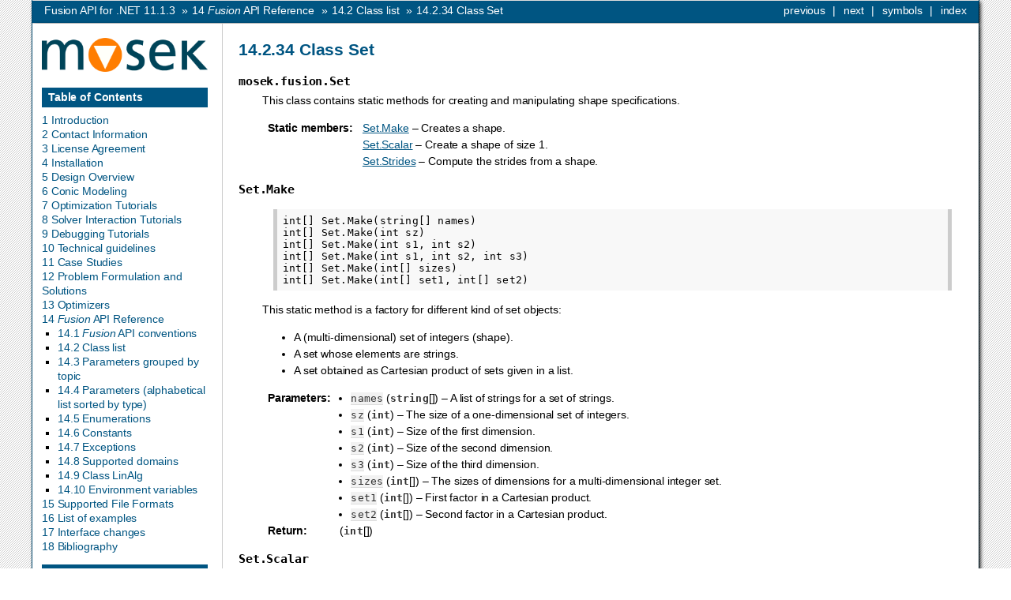

--- FILE ---
content_type: text/html
request_url: https://docs.mosek.com/latest/dotnetfusion/set.html
body_size: 14996
content:


<!doctype html>

<html lang="en">
  <head>
    <meta charset="utf-8" />
    <meta name="viewport" content="width=device-width, initial-scale=1.0" /><meta name="viewport" content="width=device-width, initial-scale=1" />

    <title>14.2.34 Class Set &#8212; MOSEK Fusion API for .NET 11.1.3</title>
    <link rel="stylesheet" type="text/css" href="_static/pygments.css" />
    <link rel="stylesheet" type="text/css" href="_static/mskstyle.css" />
    
    <script data-url_root="./" id="documentation_options" src="_static/documentation_options.js"></script>
    <script src="_static/doctools.js"></script>
    <script src="_static/sphinx_highlight.js"></script>
    <script crossorigin="anonymous" integrity="sha256-Ae2Vz/4ePdIu6ZyI/5ZGsYnb+m0JlOmKPjt6XZ9JJkA=" src="https://cdnjs.cloudflare.com/ajax/libs/require.js/2.3.4/require.min.js"></script>
    <script src="_static/bizstyle.js"></script>
    <link rel="icon" href="_static/favicon.ico"/>
    <link rel="index" title="Index" href="genindex.html" />
    <link rel="search" title="Search" href="search.html" />
    <link rel="next" title="14.2.35 Class SimpleTerm" href="simpleterm.html" />
    <link rel="prev" title="14.2.33 Class RangedVariable" href="rangedvariable.html" />
    <meta name="viewport" content="width=device-width,initial-scale=1.0">
    <!--[if lt IE 9]>
    <script type="text/javascript" src="_static/css3-mediaqueries.js"></script>
    <![endif]-->
  </head><body>
    <div class="related" role="navigation" aria-label="related navigation">
      <h3>Navigation</h3>
      <ul>
        <li class="right" style="margin-right: 10px">
          <a href="genindex.html" title="General Index"
             accesskey="I">index</a></li>
        <li class="right" >
          <a href="msk-mskindex.html" title="Symbol Index"
             >symbols</a> |</li>
        <li class="right" >
          <a href="simpleterm.html" title="14.2.35 Class SimpleTerm"
             accesskey="N">next</a> |</li>
        <li class="right" >
          <a href="rangedvariable.html" title="14.2.33 Class RangedVariable"
             accesskey="P">previous</a> |</li>
        <li class="nav-item nav-item-0"><a href="index.html">Fusion API for .NET 11.1.3</a> &#187;</li>
          <li class="nav-item nav-item-1"><a href="api-reference.html" ><span class="section-number">14 </span><em>Fusion</em> API Reference</a> &#187;</li>
          <li class="nav-item nav-item-2"><a href="class_index.html" accesskey="U"><span class="section-number">14.2 </span>Class list</a> &#187;</li>
        <li class="nav-item nav-item-this"><a href=""><span class="section-number">14.2.34 </span>Class Set</a></li> 
      </ul>
    </div>  

    <div class="document">
      <div class="documentwrapper">
        <div class="bodywrapper">
          <div class="body" role="main">
            
  <section id="class-set">
<h1><span class="section-number">14.2.34 </span>Class Set<a class="headerlink" href="#class-set" title="Permalink to this heading">¶</a></h1>
<dl class="msk class">
<dt class="sig sig-object msk" id="mosek.fusion.set">
<span class="sig-name descname"><span class="pre">mosek.fusion.Set</span></span><a class="headerlink" href="#mosek.fusion.set" title="Permalink to this definition">¶</a></dt>
<dd><p>This class contains static methods for creating and manipulating shape specifications.</p>
<dl class="field-list">
<dt class="field-odd">Static members<span class="colon">:</span></dt>
<dd class="field-odd"><p><a class="reference internal" href="#set.make" title="set.make"><span class="sig-prename descclassname"><span>Set.Make</span></span></a> – Creates a shape.</p>
<p><a class="reference internal" href="#set.scalar" title="set.scalar"><span class="sig-prename descclassname"><span>Set.Scalar</span></span></a> – Create a shape of size 1.</p>
<p><a class="reference internal" href="#set.strides" title="set.strides"><span class="sig-prename descclassname"><span>Set.Strides</span></span></a> – Compute the strides from a shape.</p>
</dd>
</dl>
</dd></dl>

<dl class="msk function">
<dt class="sig sig-object msk" id="set.make">
<span class="sig-name descname"><span class="pre">Set.Make</span></span><a class="headerlink" href="#set.make" title="Permalink to this definition">¶</a></dt>
<dd><div class="highlight-text notranslate"><div class="highlight"><pre><span></span>int[] Set.Make(string[] names)
int[] Set.Make(int sz)
int[] Set.Make(int s1, int s2)
int[] Set.Make(int s1, int s2, int s3)
int[] Set.Make(int[] sizes)
int[] Set.Make(int[] set1, int[] set2)
</pre></div>
</div>
<p>This static method is a factory for different kind of set objects:</p>
<ul class="simple">
<li><p>A (multi-dimensional) set of integers (shape).</p></li>
<li><p>A set whose elements are strings.</p></li>
<li><p>A set obtained as Cartesian product of sets given in a list.</p></li>
</ul>
<dl class="field-list simple">
<dt class="field-odd">Parameters<span class="colon">:</span></dt>
<dd class="field-odd"><ul class="simple">
<li><p><code class="docutils literal notranslate"><span class="sig-prename descclassname"><span class="pre">names</span></span></code> (<code class="xref msk msk-any docutils literal notranslate"><span><span class="pre">string</span></span></code>[]) – A list of strings for a set of strings.</p></li>
<li><p><code class="docutils literal notranslate"><span class="sig-prename descclassname"><span class="pre">sz</span></span></code> (<code class="xref msk msk-any docutils literal notranslate"><span><span class="pre">int</span></span></code>) – The size of a one-dimensional set of integers.</p></li>
<li><p><code class="docutils literal notranslate"><span class="sig-prename descclassname"><span class="pre">s1</span></span></code> (<code class="xref msk msk-any docutils literal notranslate"><span><span class="pre">int</span></span></code>) – Size of the first dimension.</p></li>
<li><p><code class="docutils literal notranslate"><span class="sig-prename descclassname"><span class="pre">s2</span></span></code> (<code class="xref msk msk-any docutils literal notranslate"><span><span class="pre">int</span></span></code>) – Size of the second dimension.</p></li>
<li><p><code class="docutils literal notranslate"><span class="sig-prename descclassname"><span class="pre">s3</span></span></code> (<code class="xref msk msk-any docutils literal notranslate"><span><span class="pre">int</span></span></code>) – Size of the third dimension.</p></li>
<li><p><code class="docutils literal notranslate"><span class="sig-prename descclassname"><span class="pre">sizes</span></span></code> (<code class="xref msk msk-any docutils literal notranslate"><span><span class="pre">int</span></span></code>[]) – The sizes of dimensions for a multi-dimensional integer set.</p></li>
<li><p><code class="docutils literal notranslate"><span class="sig-prename descclassname"><span class="pre">set1</span></span></code> (<code class="xref msk msk-any docutils literal notranslate"><span><span class="pre">int</span></span></code>[]) – First factor in a Cartesian product.</p></li>
<li><p><code class="docutils literal notranslate"><span class="sig-prename descclassname"><span class="pre">set2</span></span></code> (<code class="xref msk msk-any docutils literal notranslate"><span><span class="pre">int</span></span></code>[]) – Second factor in a Cartesian product.</p></li>
</ul>
</dd>
<dt class="field-even">Return<span class="colon">:</span></dt>
<dd class="field-even"><p> (<code class="xref msk msk-any docutils literal notranslate"><span><span class="pre">int</span></span></code>[])</p>
</dd>
</dl>
</dd></dl>

<dl class="msk function">
<dt class="sig sig-object msk" id="set.scalar">
<span class="sig-name descname"><span class="pre">Set.Scalar</span></span><a class="headerlink" href="#set.scalar" title="Permalink to this definition">¶</a></dt>
<dd><div class="highlight-text notranslate"><div class="highlight"><pre><span></span>int[] Set.Scalar()
</pre></div>
</div>
<p>Create a shape of size 1.</p>
<dl class="field-list simple">
<dt class="field-odd">Return<span class="colon">:</span></dt>
<dd class="field-odd"><p> (<code class="xref msk msk-any docutils literal notranslate"><span><span class="pre">int</span></span></code>[])</p>
</dd>
</dl>
</dd></dl>

<dl class="msk function">
<dt class="sig sig-object msk" id="set.strides">
<span class="sig-name descname"><span class="pre">Set.Strides</span></span><a class="headerlink" href="#set.strides" title="Permalink to this definition">¶</a></dt>
<dd><div class="highlight-text notranslate"><div class="highlight"><pre><span></span>long[] Set.Strides(int[] shape)
</pre></div>
</div>
<p>Compute the strides from a shape.</p>
<dl class="field-list simple">
<dt class="field-odd">Parameters<span class="colon">:</span></dt>
<dd class="field-odd"><p><code class="docutils literal notranslate"><span class="sig-prename descclassname"><span class="pre">shape</span></span></code> (<code class="xref msk msk-any docutils literal notranslate"><span><span class="pre">int</span></span></code>[])</p>
</dd>
<dt class="field-even">Return<span class="colon">:</span></dt>
<dd class="field-even"><p> (<code class="xref msk msk-any docutils literal notranslate"><span><span class="pre">long</span></span></code>[])</p>
</dd>
</dl>
</dd></dl>

</section>


            <div class="clearer"></div>
          </div>
        </div>
      </div>
      <div class="sphinxsidebar" role="navigation" aria-label="main navigation">
        <div class="sphinxsidebarwrapper">
            <p class="logo"><a href="index.html">
              <img class="logo" src="_static/webgraphmoseklogocolor.png" alt="Logo"/>
            </a></p>
<h3><a href="index.html">Table of Contents</a></h3>
<ul class="current">
<li class="toctree-l1"><a class="reference internal" href="intro_info.html">1 Introduction</a></li>
<li class="toctree-l1"><a class="reference internal" href="contact-info.html">2 Contact Information</a></li>
<li class="toctree-l1"><a class="reference internal" href="license-agreement-info.html">3 License Agreement</a></li>
<li class="toctree-l1"><a class="reference internal" href="install-interface.html">4 Installation</a></li>
<li class="toctree-l1"><a class="reference internal" href="design.html">5 Design Overview</a></li>
<li class="toctree-l1"><a class="reference internal" href="modeling.html">6 Conic Modeling</a></li>
<li class="toctree-l1"><a class="reference internal" href="optimization-tutorials.html">7 Optimization Tutorials</a></li>
<li class="toctree-l1"><a class="reference internal" href="solver-interaction.html">8 Solver Interaction Tutorials</a></li>
<li class="toctree-l1"><a class="reference internal" href="debugging-tutorials.html">9 Debugging Tutorials</a></li>
<li class="toctree-l1"><a class="reference internal" href="guidelines-fusion.html">10 Technical guidelines</a></li>
<li class="toctree-l1"><a class="reference internal" href="case-studies-shared.html">11 Case Studies</a></li>
<li class="toctree-l1"><a class="reference internal" href="prob-def.html">12 Problem Formulation and Solutions</a></li>
<li class="toctree-l1"><a class="reference internal" href="cont-optimizers.html">13 Optimizers</a></li>
<li class="toctree-l1 current"><a class="reference internal" href="api-reference.html">14 <em>Fusion</em> API Reference</a><ul class="current">
<li class="toctree-l2"><a class="reference internal" href="conventions.html">14.1 <em>Fusion</em> API conventions</a></li>
<li class="toctree-l2 current"><a class="reference internal" href="class_index.html">14.2 Class list</a></li>
<li class="toctree-l2"><a class="reference internal" href="param-groups.html">14.3 Parameters grouped by topic</a></li>
<li class="toctree-l2"><a class="reference internal" href="parameters.html">14.4 Parameters (alphabetical list sorted by type)</a></li>
<li class="toctree-l2"><a class="reference internal" href="enum_index.html">14.5 Enumerations</a></li>
<li class="toctree-l2"><a class="reference internal" href="constants.html">14.6 Constants</a></li>
<li class="toctree-l2"><a class="reference internal" href="exception_index.html">14.7 Exceptions</a></li>
<li class="toctree-l2"><a class="reference internal" href="list-of-domains.html">14.8 Supported domains</a></li>
<li class="toctree-l2"><a class="reference internal" href="linalg.html">14.9 Class LinAlg</a></li>
<li class="toctree-l2"><a class="reference internal" href="environment-variables.html">14.10 Environment variables</a></li>
</ul>
</li>
<li class="toctree-l1"><a class="reference internal" href="supported-file-formats.html">15 Supported File Formats</a></li>
<li class="toctree-l1"><a class="reference internal" href="examples-list.html">16 List of examples</a></li>
<li class="toctree-l1"><a class="reference internal" href="changes.html">17 Interface changes</a></li>
<li class="toctree-l1"><a class="reference internal" href="zbiblio.html">18 Bibliography</a></li>
</ul>

<div id="searchbox" style="display: none" role="search">
  <h3 id="searchlabel">Quick search</h3>
    <div class="searchformwrapper">
    <form class="search" action="search.html" method="get">
      <input type="text" name="q" aria-labelledby="searchlabel" autocomplete="off" autocorrect="off" autocapitalize="off" spellcheck="false"/>
      <input type="submit" value="Go" />
    </form>
    </div>
</div>
<script>document.getElementById('searchbox').style.display = "block"</script>

<p>
&nbsp;
<h3><a href="https://docs.mosek.com/11.1/dotnetfusion.pdf">Download PDF</a></h3>
</p>
<p>
<h3><a href="http://docs.mosek.com/modeling-cookbook/index.html">Modeling Cookbook</a></h3>
</p>

<p>
<h3><a href="http://docs.mosek.com/cheatsheets/conic.pdf">Cheatsheet</a></h3>
</p>
        </div>
      </div>
      <div class="clearer"></div>
    </div>
    <div class="related" role="navigation" aria-label="related navigation">
      <h3>Navigation</h3>
      <ul>
        <li class="right" style="margin-right: 10px">
          <a href="genindex.html" title="General Index"
             >index</a></li>
        <li class="right" >
          <a href="msk-mskindex.html" title="Symbol Index"
             >symbols</a> |</li>
        <li class="right" >
          <a href="simpleterm.html" title="14.2.35 Class SimpleTerm"
             >next</a> |</li>
        <li class="right" >
          <a href="rangedvariable.html" title="14.2.33 Class RangedVariable"
             >previous</a> |</li>
        <li class="nav-item nav-item-0"><a href="index.html">Fusion API for .NET 11.1.3</a> &#187;</li>
          <li class="nav-item nav-item-1"><a href="api-reference.html" ><span class="section-number">14 </span><em>Fusion</em> API Reference</a> &#187;</li>
          <li class="nav-item nav-item-2"><a href="class_index.html" ><span class="section-number">14.2 </span>Class list</a> &#187;</li>
        <li class="nav-item nav-item-this"><a href=""><span class="section-number">14.2.34 </span>Class Set</a></li> 
      </ul>
    </div>
    <div class="footer" role="contentinfo">
        &#169; Copyright 2026, <a href="https://mosek.com">MOSEK ApS</a>.
      Last updated on Jan 16, 2026.
    </div>
  </body>
</html>

--- FILE ---
content_type: text/javascript
request_url: https://docs.mosek.com/latest/dotnetfusion/_static/bizstyle.js
body_size: 1043
content:
//
// bizstyle.js
// ~~~~~~~~~~~
//
// Sphinx javascript -- for bizstyle theme.
//
// This theme was created by referring to 'sphinxdoc'
//
// :copyright: Copyright 2012-2014 by Sphinx team, see AUTHORS.
// :license: BSD, see LICENSE for details.
//
$(document).ready(function(){
    if (navigator.userAgent.indexOf('iPhone') > 0 ||
        navigator.userAgent.indexOf('Android') > 0) {
        $("li.nav-item-0 a").text("Top");
    }

    $("div.related:first ul li:not(.right) a").slice(1).each(function(i, item){
        if (item.text.length > 20) {
            var tmpstr = item.text
            $(item).attr("title", tmpstr);
            $(item).text(tmpstr.substr(0, 17) + "...");
        }
    });
    $("div.related:last ul li:not(.right) a").slice(1).each(function(i, item){
        if (item.text.length > 20) {
            var tmpstr = item.text
            $(item).attr("title", tmpstr);
            $(item).text(tmpstr.substr(0, 17) + "...");
        }
    });
});

$(window).resize(function(){
    if ($(window).width() <= 776) {
        $("li.nav-item-0 a").text("Top");
    }
    else {
        $("li.nav-item-0 a").text("Fusion API for .NET 11.1.3");
    }
});